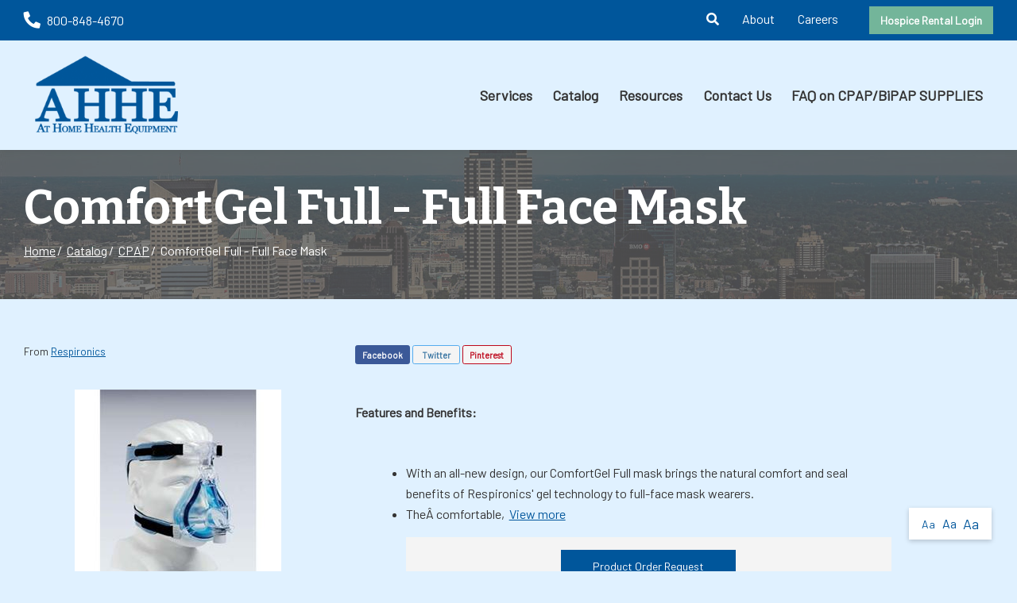

--- FILE ---
content_type: text/html; charset=utf-8
request_url: https://www.ahhe.com/product/comfortgel-full-full-face-mask-respironics-cpap
body_size: 8696
content:
<!DOCTYPE html>
<!--[if IE 8]><html lang="en" xmlns="http://www.w3.org/1999/xhtml" class="no-js oldie ie8"><![endif]-->
<!--[if IE 9]><html lang="en" xmlns="http://www.w3.org/1999/xhtml" class="no-js oldie ie9 text-normal"><![endif]-->
<!--[if gt IE 9]><!--><html lang="en" xmlns="http://www.w3.org/1999/xhtml" class="no-js text-normal"><!--<![endif]-->
<head>
    <title>ComfortGel Full - Full Face Mask - Respironics | At Home Health Equipment</title>
    <meta http-equiv="Content-Type" content="text/html; charset=utf-8">
    <meta name="viewport" content="width=device-width, minimum-scale=1">
    <meta name="Keywords" content="ComfortGel Full - Full Face Mask, Respironics, CPAP">
<meta name="Description" content="Features and Benefits:



 With an all-new design, our ComfortGel Full mask brings the natural comfort and seal benefits of Respironics&#039; gel technology to full-face">
<meta property="og:title" content="ComfortGel Full - Full Face Mask - Respironics">
<meta property="og:description" content="Features and Benefits:



 With an all-new design, our ComfortGel Full mask brings the natural comfort and seal benefits of Respironics&#039; gel technology to full-face mask wearers.
 TheÂ comfortable,">
<meta property="og:url" content="https://www.ahhe.com/product/comfortgel-full-full-face-mask-respironics-cpap">
<meta property="og:image" content="https://www.ahhe.com/images/logo.png">
<meta property="og:type" content="website">

    <meta name="author" content="At Home Health Equipment">
    <meta name="generator" content="Forbin PageBuilder 2.0">
    <link rel="apple-touch-icon" sizes="180x180" href="/images/favicon/apple-touch-icon.png">
    <link rel="icon" type="image/png" sizes="32x32" href="/images/favicon/favicon-32x32.png">
    <link rel="icon" type="image/png" sizes="16x16" href="/images/favicon/favicon-16x16.png">
    <link rel="manifest" href="/images/favicon/manifest.json">
    <link rel="mask-icon" href="/safari-pinned-tab.svg" color="#248232">
    <meta name="msapplication-TileColor" content="#ffffff">
    <meta name="theme-color" content="#ffffff">

    
    <link rel="dns-prefetch" href="//ajax.googleapis.com">
    <link rel="dns-prefetch" href="//cdn.forbin.com">
    <link href="https://fonts.googleapis.com/css?family=Barlow%7CBitter:700&display=swap" rel="stylesheet">
    <link rel="canonical" href="https://ahhe.com/product/comfortgel-full-full-face-mask-respironics-cpap" />
    <link rel="stylesheet" href="https://cdn.vgmforbin.com/resources/font-awesome/5.9.0/css/all.min.css">
    <link rel="stylesheet" href="/css/main.min.css?v=1765566706">


	<script>dataLayer = [];</script>
    
    <!--[if lt IE 9]>
    <script src="//cdn.forbin.com/global/jquery/html5shiv.js"></script>
    <![endif]-->

            <!-- Google Tag Manager -->
        <script>(function(w,d,s,l,i){w[l]=w[l]||[];w[l].push({'gtm.start':
            new Date().getTime(),event:'gtm.js'});var f=d.getElementsByTagName(s)[0],
            j=d.createElement(s),dl=l!='dataLayer'?'&l='+l:'';j.async=true;j.src=
            '//www.googletagmanager.com/gtm.js?id='+i+dl;f.parentNode.insertBefore(j,f);
        })(window,document,'script','dataLayer','GTM-K2QPGLG');</script>
        <!-- End Google Tag Manager -->
        
</head>
<body id="Top" class="product comfortgel-full-full-face-mask-respironics-cpap">
    <!-- Google Tag Manager (noscript) -->
    <noscript aria-hidden="true"><iframe src="//www.googletagmanager.com/ns.html?id=GTM-K2QPGLG" height="0" width="0" style="display:none;visibility:hidden"></iframe></noscript>
    <!-- End Google Tag Manager (noscript) -->
    <script>var product_id = 184</script>
<header class="masthead relative">
    <a href="#content-anchor" class="skip-to-content readeronly reader-focusable" title="Skip to Content">Skip to Content</a>

    <div class="search-field-wrapper hide">
    <form name="Search" id="Search" action="/search" method="get" autocomplete="off">
        <input type="search" placeholder="Search Site" id="searchfield" class="searchField" name="q" aria-label="Site Search">
        <input type="submit" value="Search" class="button button-secondary">
    </form>
    <a href="#" class="close-search" title="Close search field"><img src="/images/icon-close-white.png" alt="Close Icon"></a>
</div>
    <div class="nav-top bg-primary py-1">
        <div class="container relative">
            <div class="flex flex-row flex-align-middle flex-align-justify text-white">
                <div class="justify-content-start align-items-center">
                    <a href="tel:8008484670" class="flex-grow-1" title="opens phone number in dialer while on mobile"><span class="fas fa-phone fa-lg fa-flip-horizontal mr-1" id="faphone"></span>800-848-4670</a>
                </div>
                <div class="justify-content-end align-items-center">
                        <ul class="m-0">
                            <li class="hide show-md-inline"><a class="search-icon nav-search pl-0" href="#" title="link opens search input field"><span class="fas fa-search"></span></a></li>
                            <li class="hide show-md-inline"><a href="/about" title="Internal link to same tab our about us page">About</a></li>
                            <li class="hide show-md-inline"><a href="/careers" title="Internal link to same tab our careers page">Careers</a></li>
                            <li class="hide show-md-inline"><a href="https://dme.ahhe.com/" title="Internal link to same tab to hospice portal" class="font-weight-bold btn btn-secondary mt-0 ml-3">Hospice Rental Login</a></li>
                        </ul>
                        <a class="open-mobilemenu icon-menu d-block d-md-none m-0" title="Opens Site Navigation"><span>Menu</span></a>
                </div>
            </div>
        </div>
    </div>

    <div class="container relative">
        <div class="flex flex-row flex-align-middle flex-align-justify">
            <div class="justify-content-start align-items-center my-2 mx-auto mx-lg-0">
                <a href="/" class="logo" title="At Home Health Equipment"><img src="/images/logo.png" alt="logo"></a>
            </div>
            <div class="justify-content-end align-items-center">
                

<nav class="nav-bottom menu d-none d-md-block" aria-label="Main Navigation">
    <ul class="navigation text-center list-fluid list-style-none d-flex flex-row align-items-center">

        <li data-navPgId="28" class="menuItem28 relative font-weight-bold"><a href="/services" class="headerNav28" target="_self" data-nodisclaimer="true" title="">Services</a><li data-navPgId="9" class="menuItem9 relative font-weight-bold"><a href="/catalog" class="headerNav9" target="_self" data-nodisclaimer="true" title="">Catalog</a><li data-navPgId="13" class="menuItem13 relative font-weight-bold"><a href="/resource-center" class="headerNav13" target="_self" data-nodisclaimer="true" title="">Resources</a><ul class="submenu sm-13 list-style-none"><li class="menuSubItem"><a data-nodisclaimer="true" href="/forms-library" class="headerSubNav22" target="_self" title="Resources - Forms Library">Forms Library</a></li>
<li class="menuSubItem"><a data-nodisclaimer="true" href="/video-gallery" class="headerSubNav24" target="_self" title="Resources - Video Gallery">Video Gallery</a></li>
<li class="menuSubItem"><a data-nodisclaimer="true" href="/newsletter" class="headerSubNav18" target="_self" title="Resources - Newsletter">Newsletter</a></li>
<li class="menuSubItem"><a data-nodisclaimer="true" href="/resource-center/medical-glossary" class="headerSubNav14" target="_self" title="Resources - Medical Glossary">Medical Glossary</a></li>
<li class="menuSubItem"><a data-nodisclaimer="true" href="/resource-center/medical-health-issues" class="headerSubNav15" target="_self" title="Resources - Medical Health Issues">Medical Health Issues</a></li>
<li class="menuSubItem"><a data-nodisclaimer="true" href="/resource-center/medical-websites" class="headerSubNav17" target="_self" title="Resources - Medical Websites">Medical Websites</a></li>
<li class="menuSubItem"><a data-nodisclaimer="true" href="/resource-center/medicare-guide" class="headerSubNav16" target="_self" title="Resources - Medicare Guide">Medicare Guide</a></li>
</ul>
<li data-navPgId="2" class="menuItem2 relative font-weight-bold"><a href="/contact-us" class="headerNav2" target="_self" data-nodisclaimer="true" title="">Contact Us</a><li data-navPgId="262" class="menuItem262 relative font-weight-bold"><a href="/faq-on-cpap-bipap-supplies" class="headerNav262" target="_self" data-nodisclaimer="true" title="">FAQ on CPAP/BiPAP SUPPLIES</a>    </ul>
</nav>

            </div>
        </div>
    </div>
</header>

<section class="page-title" aria-label="page title" >
	<div class="container relative py-5">
		<h1 class="m-0">ComfortGel Full - Full Face Mask</h1>
		<div class="breadcrumbs py-1"><a class="home" href="/">Home</a><span class="arrow"></span><a href="/catalog">Catalog</a><span class="arrow"></span><a href="/cpap">CPAP</a><span class="arrow"></span>ComfortGel Full - Full Face Mask</div>
	</div>
</section><main id="content-anchor" class="content subcontent">
	<div class="maincontent">
	<div class="clearfix">
	    
<div class="container">
    <div class="flexgrid-row v-gutters">
            </div>

    <div class="flexgrid-row mb-4">
        <div class="flexcol-xs-12 flexcol-md-4">
            <p class="product-detail-manufacturer mb-0">
                                    From <a href="/brands/respironics">Respironics</a>
                                                </p>
        </div>

        <div class="share social-toolbar flexcol-xs-12 flexcol-md-8">
            <div class="social-toolbar">
    <ul class="socials list-style-none text-left">
        <li class="facebook" id="FaceBookShare">
            <a href="#" class="socialLink" title="Share on Facebook" onclick="showSocialPopup('http://www.facebook.com/share.php?u=https://www.ahhe.com/product/comfortgel-full-full-face-mask-respironics-cpap', 700,400)">Facebook</a>
        </li>
        <li class="twitter" id="TwitterShare">
            <a href="#" class="socialLink" title="Tweet" onclick="showSocialPopup('http://twitter.com/intent/tweet?url=https://www.ahhe.com/product/comfortgel-full-full-face-mask-respironics-cpap', 600, 500);">Twitter</a>
        </li>
        <li class="pinterest" id="PinterestShare">
                                <a href="#" class="socialLink" title="Pin It" onclick="showSocialPopup('http://pinterest.com/pin/create/bookmarklet/?url=https://www.ahhe.com/product/comfortgel-full-full-face-mask-respironics-cpap&media=https://ahhe.com/images/logo.png&description=%3Cp%3E%3Cstrong%3EFeatures+and+Benefits%3A%3Cbr+%2F%3E%0A%3C%2Fstrong%3E%3Cbr+%2F%3E%0A%3C%2Fp%3E%0A%3Cul%3E%0A+%3Cli%3EWith+an+all-new+design%2C+our+ComfortGel+Full+mask+brings+the+natural+comfort+and+seal+benefits+of+Respironics%27+gel+technology+to+full-face+mask+wearers.%3C%2Fli%3E%0A+%3Cli%3EThe%C3%82%C2%A0comfortable%2C', 600, 500);">Pinterest</a>
                    </li>
    </ul>
</div>        </div>
    </div>

    <div class="flexgrid-row mb-4">
    <div class="product-images flexcol-xs-12 flexcol-md-6 flexcol-lg-4">
    <div class="product-image-slider">
        <div> <img src="https://secure.hmepowerweb.com/Resources/Uploads/41033f77-37d2-478a-b0ba-ef0b569be920.jpg" alt="ComfortGel Full - Full Face Mask" title="ComfortGel Full - Full Face Mask" onclick="openModal();currentSlide( 1 )"></div>    </div>
    <div class="product-image-slider-nav">
        <div><img src="https://secure.hmepowerweb.com/Resources/Uploads/41033f77-37d2-478a-b0ba-ef0b569be920.jpg" alt="ComfortGel Full - Full Face Mask thumbnail" title="ComfortGel Full - Full Face Mask thumbnail"></div>    </div>
</div>

<!-- The Modal/Lightbox -->
<div id="product-image-modal" class="product-image-modal">
    <span class="pim-close cursor" onclick="closeModal()">&times;</span>
    <div class="pim-modal-content">
        <div class="relative">
            <div class="pim-mySlides"><div class="pim-numbertext">1 / 1</div><img src="https://secure.hmepowerweb.com/Resources/Uploads/41033f77-37d2-478a-b0ba-ef0b569be920.jpg" alt="ComfortGel Full - Full Face Mask"></div>            <!-- Next/previous controls -->
            <a class="pim-prev" onclick="plusSlides(-1)">&#10094;</a>
            <a class="pim-next" onclick="plusSlides(1)">&#10095;</a>
        </div>
        <!-- Caption text -->
        <div class="pim-caption-container">
        <p id="caption"></p>
        </div>

        <!-- Thumbnail image controls -->
        <div class="pim-thumbnails">
            <div class="pim-column">
                <img class="pim-thumb" src="https://secure.hmepowerweb.com/Resources/Uploads/41033f77-37d2-478a-b0ba-ef0b569be920.jpg" alt="ComfortGel Full - Full Face Mask thumbnail" title="ComfortGel Full - Full Face Mask thumbnail" onclick="currentSlide(1)">            </div>
        </div>
    </div>
</div>

    <div class="product-details flexcol-xs-12 flexcol-lg-7">
                <p><p><strong>Features and Benefits:<br />
</strong><br />
</p>
<ul>
 <li>With an all-new design, our ComfortGel Full mask brings the natural comfort and seal benefits of Respironics' gel technology to full-face mask wearers.</li>
 <li>TheÂ comfortable,&nbsp;&nbsp;<a id="desc-anchor" href="#">View more</a></p>
                    <form method="post" id="productForm-184" name="productForm-184" >
            <input type="hidden" name="actionRun" id="actionRun" value="addToCart" />
            <input type="hidden" name="hidAddPosition" id="hidAddPosition" value="product"/>
            <input type="hidden" name="hidProdId" id="hidProdId" value="184"/>
            <input type="hidden" name="hidCatId" id="hidCatId" value="7" />
            <input type="hidden" name="hidButtonClick" id="hidButtonClick" value="">
            

            <div class="product-pricing container-fluid">
                <div class="d-flex flex-column flex-md-row flex-lg-row justify-content-around">
                                    <a class="button button-primary" href="/product-order-request?pid=184">Product Order Request</a>
                        </div>
            </div><!-- eof product-pricing -->
        </form>

        <div class="product-extras ml-2">
            <ul class="grid-row clearfix list-style-none">
                <li class="instock d-flex flex-row align-items-center"><span class="fas fa-check mr-2 text-white bg-primary"></span><p class="m-0">In Stock</p></li>            </ul>
        </div>
    </div>
    </div><!-- eof product-details -->
</div><!-- eof flexgrid-row -->

<ul class="product-details--tabs list-style-none text-center">
    <li><a class="active" href="#" data-tab="details">Details</a></li>
            <li><a id="customer-reviews-tab-button" href="#" data-tab="reviews">Customer Reviews</a></li>
    </ul>

<div class="product-detail-content panel" id="product-tab--details" style="display:block;">
    <div class="container clearfix">
        <div class="product-description">
            <br><p><strong>Features and Benefits:<br />
</strong><br />
</p>
<ul>
 <li>With an all-new design, our ComfortGel Full mask brings the natural comfort and seal benefits of Respironics' gel technology to full-face mask wearers.</li>
 <li>TheÂ comfortable, newly designed forehead cushion, enhanced StablitySelector<sup>&reg;</sup> adjustment feature and renowned blue gel come together to create an unmatched level of comfort and stability in a full-face mask.</li>
 <li>Our advanced sure seal technology (SST&trade;) flap follows even the most subtle contours of the face, providing a quick and comfortable seal.</li>
 <li>Allows simple cushion replacement without the need to exchange the entire mask.Â </li>
 <li>Â Allows the patient to be immediately set up with a complete mask and a replacement cushions. </li>
</ul>
<p class="container">Â </p>        </div>
            </div>
</div>


    <!-- REVIEWS TAB INFO -->
    <div id="product-tab--reviews" class="reviews panel none">
        <div class="container clearfix">
                            <h2 class="text-center">Customer Reviews</h2>
                <p class="text-center">There are no reviews written for this product at the time.
                    <a href="#" class="openoverlay" data-overlay="#review-form">Maybe you can be the first</a>!
                </p>
                        </div><!-- eof extra-info -->
    </div>
    </div>
</div></main>
<footer class="footer">
        <div class="sec-footernav bg-primary">
        <div class="container">
            <ul class="footernav d-none d-md-flex flex-row flex-align-spaced flex-align-middle flew-wrap list-style-none py-2">
    <li><a href="/" title="Internal link in same tab to home page">Home</a></li>
    <li class="footerNavItem28"><a href="/services" class="footerNav28" target="_self">Services</a></li><li class="footerNavItem9"><a href="/catalog" class="footerNav9" target="_self">Catalog</a></li><li class="footerNavItem13"><a href="/resource-center" class="footerNav13" target="_self">Resources</a></li><li class="footerNavItem2"><a href="/contact-us" class="footerNav2" target="_self">Contact Us</a></li><li class="footerNavItem262"><a href="/faq-on-cpap-bipap-supplies" class="footerNav262" target="_self">FAQ on CPAP/BiPAP SUPPLIES</a></li></ul>        </div>
    </div>
    
    <div class="sec-copyright py-5">
        <div class="container">
            <div class="d-flex flex-column flex-md-row justify-content-between align-items-center">
                <div class="my-3 my-md-0">
                    <a href="/" class="footer-logo" title="At Home Health Equipment"><img src="/images/logo.png" alt="At Home Health Equipment"></a>
                </div>
                <div class="text-center px-3">
                    <p>
                    <a href="/privacy-policy" title="View our Privacy Policy">Privacy Policy</a>
                     |
                    <a href="/sitemap" title="View our Site Map">Sitemap</a> |
                    <a href="/terms-of-use" title="View our Terms of Use">Terms of Use</a> |
                    <a href="/web-accessibility-guidelines" title="View our Web Accessibility Guidelines">Web Accessibility Guidelines</a>
                                        <br>&#169; 2026 <a class="noLink" href="/vpanel/" target="_blank">At Home Health Equipment</a>. All rights reserved. Web solutions provided by <a href="https://goo.gl/Rwf1Zx" target="_blank" title="Link opens VGM Forbin in a new window">VGM Forbin</a></p>
                </div>
                <div class="d-flex align-items-center my-3">
                    <a href="https://www.facebook.com/AtHomeHealthEquipment/" class="my-0 ml-1" target="_blank" title="External link in new tab to Facebook" id="fb"><span class="fab fa-facebook fa-2x"></span></a>
                </div>
            </div>
        </div>
    </div>


    <a href="#Top" class="back-to-top none">Back to Top</a>
    <div class="overlay-mask"></div>
</footer>




<div id="review-form" class="modal">
    <a class="close">Close</a>
    <form id="reviewForm" method="post" name="ReviewForm" action="/modules/ecommerce/process.php">
        <input type="hidden" name="actionRun" id="actionRun" value="createReview" />
        <input type="hidden" name="hidProdId" id="hidProdId" value="184" />

        <h3>Create Customer Review</h3>
        <fieldset>
        <legend class="readeronly">Customer Review Rating</legend>
        <p style="margin-bottom: 20px;">
            <label class="required">Please enter your rating for this product:</label>
            <input name="Rating" type="radio" title="1 Star Rating" class="star" value="1" required="required" data-parsley-errors-container="#rating-error-container" data-parsley-required-message="Select a rating!"/>
            <input name="Rating" type="radio" title="2 Star Rating" class="star" value="2" required="required" data-parsley-errors-container="#rating-error-container" data-parsley-required-message="Select a rating!"/>
            <input name="Rating" type="radio" title="3 Star Rating" class="star" value="3" required="required" data-parsley-errors-container="#rating-error-container" data-parsley-required-message="Select a rating!"/>
            <input name="Rating" type="radio" title="4 Star Rating" class="star" value="4" required="required" data-parsley-errors-container="#rating-error-container" data-parsley-required-message="Select a rating!"/>
            <input name="Rating" type="radio" title="5 Star Rating" class="star" value="5" required="required" data-parsley-errors-container="#rating-error-container" data-parsley-required-message="Select a rating!"/>
        </p>
        </fieldset>
        <ul style="display: none;" class="parsley-errors-list filled" id="parsley-id-110"><li class="parsley-required">Select a rating.</li></ul>

        <p><label for="reviewer" class="required">Full Name:</label>
        <input type="text" name="reviewer" id="reviewer" value="" required="required" data-parsley-required-message="Enter a full name." /></p>
        <p><label for="TitleTextBox" class="required">Please enter a title for your review:</label><input type="text" name="Title" id="TitleTextBox" value="" required="required" data-parsley-required-message="Enter a review title." /></p>
        <p><label for="Body" class="required">Please write your review below:</label><textarea style="height: 140px" id="Body" name="Body" required="required" data-parsley-required-message="Enter your review."></textarea></p>
        <p><label for="recommend"><input name="recommend" id="recommend" type="checkbox" value="Yes" /> I would recommend this product to family and friends.</label></p>
        <input type="submit" value="Submit Review" title="Add to Cart" class="addToCartBtn button silver" id="ReviewSubmitButton" />
    </form>
</div>

<div id="current-reviews" class="modal">
    <a class="close">Close</a>
    <h2>Customer Reviews</h2> <p>There are no reviews written for this product at the time. <a href="#" data-overlay="#review-form">Maybe you can be the first</a>!</p></div>
<nav class="mobilemenu sliding-menu d-block d-md-none" aria-label="Mobile Navigation">
    <div class="flex flex-row flex-align-justify flex-align-middle p-2">
        <a href="/" class="logo-mobilemenu" title="At Home Health Equipment"><img title="Go to the Home Page" src="/images/logo-reversed.png" alt="At Home Health Equipment" class="img-center"></a>
        <a href="#" class="close-mobilemenu flex-shrink-0 active ml-2 mt-0"><span>Close</span></a>
    </div>

    <ul class="list-style-none">
        <li class="li-search p-2">
            <form name="Search" id="mobileSearch" action="/search" method="get" autocomplete="off" >
                <input type="search" id="mobileSearchfield" class="searchField" name="q" aria-label="Site Search" placeholder="Search">
                <input type="submit" class="searchSubmit hide" value="Search">
            </form>
        </li>

        <li data-navPgId="28" class="menuItem28"><a href="/services" class="mobileNav28" target="_self" title="">Services</a><li data-navPgId="9" class="menuItem9"><a href="/catalog" class="mobileNav9" target="_self" title="">Catalog</a><li data-navPgId="13" class="menuItem13"><a href="/resource-center" class="mobileNav13" target="_self" title="">Resources</a><ul id="mobileSubMenu13" class="submenu right list-style-none"><li id="mobileNavSubItem22" class="menuSubItem"><a href="/forms-library" class="mobileSubNav22" target="_self" title="Mobile - Resources - Forms Library">Forms Library</a></li>
<li id="mobileNavSubItem24" class="menuSubItem"><a href="/video-gallery" class="mobileSubNav24" target="_self" title="Mobile - Resources - Video Gallery">Video Gallery</a></li>
<li id="mobileNavSubItem18" class="menuSubItem"><a href="/newsletter" class="mobileSubNav18" target="_self" title="Mobile - Resources - Newsletter">Newsletter</a></li>
<li id="mobileNavSubItem14" class="menuSubItem"><a href="/resource-center/medical-glossary" class="mobileSubNav14" target="_self" title="Mobile - Resources - Medical Glossary">Medical Glossary</a></li>
<li id="mobileNavSubItem15" class="menuSubItem"><a href="/resource-center/medical-health-issues" class="mobileSubNav15" target="_self" title="Mobile - Resources - Medical Health Issues">Medical Health Issues</a></li>
<li id="mobileNavSubItem17" class="menuSubItem"><a href="/resource-center/medical-websites" class="mobileSubNav17" target="_self" title="Mobile - Resources - Medical Websites">Medical Websites</a></li>
<li id="mobileNavSubItem16" class="menuSubItem"><a href="/resource-center/medicare-guide" class="mobileSubNav16" target="_self" title="Mobile - Resources - Medicare Guide">Medicare Guide</a></li>
<li class="back-level"><a href="#" class="backup">Back</a></li></ul>
<li data-navPgId="2" class="menuItem2"><a href="/contact-us" class="mobileNav2" target="_self" title="">Contact Us</a><li data-navPgId="262" class="menuItem262"><a href="/faq-on-cpap-bipap-supplies" class="mobileNav262" target="_self" title="">FAQ on CPAP/BiPAP SUPPLIES</a>        <li><a href="/about" title="Internal mobile menu link to same tab our about us page">About</a></li>
        <li><a href="/careers" title="Internal mobile menu link to same tab our careers page">Careers</a></li>
        <li><a href="https://dme.ahhe.com/" title="Mobile menu link to new tab to hospice portal" target="_blank">Hospice Rental Login</a></li>
    </ul>

</nav><section aria-label="Text resizer and back to top button">
<div class="site-options d-flex flex-row align-items-stretch">
    <div class="textResizer d-flex flex-row align-items-center">
        <a href="#" title="adjust text elements to be normal" class="smlFnt resizerButton pointer m-0" data-style="text-normal">Aa</a>
        <a href="#" title="adjust text elements to be larger" class="mdmFnt resizerButton pointer m-0" data-style="text-medium">Aa</a>
        <a href="#" title="adjust text elements to be vary large" class="lrgFnt resizerButton pointer m-0" data-style="text-large">Aa</a>
    </div>
    <p class="back-to-top d-flex flex-row align-items-center justify-content-center m-0"><span class="fas fa-arrow-up"></span></p>
</div>
</section>
<link href="https://cdn.vgmforbin.com/resources/css/rating/1.0.0/styles.min.css" rel="stylesheet">
<link rel="stylesheet" href="https://use.fontawesome.com/releases/v5.7.2/css/all.css" integrity="sha384-fnmOCqbTlWIlj8LyTjo7mOUStjsKC4pOpQbqyi7RrhN7udi9RwhKkMHpvLbHG9Sr" crossorigin="anonymous">
<link rel="stylesheet" href="https://cdn.vgmforbin.com/resources/css/slickjs/1.9.0/slick.min.css">
<noscript id="deferred-styles">
    
    <link rel="stylesheet" href="//ajax.googleapis.com/ajax/libs/jqueryui/1.11.4/themes/smoothness/jquery-ui.min.css">
</noscript>

<!--[if (!IE)|(gt IE 8)]><!-->
<script src="https://ajax.googleapis.com/ajax/libs/jquery/3.3.1/jquery.min.js" integrity="sha384-tsQFqpEReu7ZLhBV2VZlAu7zcOV+rXbYlF2cqB8txI/8aZajjp4Bqd+V6D5IgvKT" crossorigin="anonymous"></script>
<!--<![endif]-->

<!--[if lt IE 9]>
<script src="//ajax.googleapis.com/ajax/libs/jquery/1.9.1/jquery.min.js"></script>
<script src="//cdn.forbin.com/global/jquery/respond.min.js"></script>
<![endif]-->

<script src="https://ajax.googleapis.com/ajax/libs/jqueryui/1.12.1/jquery-ui.min.js" integrity="sha384-Dziy8F2VlJQLMShA6FHWNul/veM9bCkRUaLqr199K94ntO5QUrLJBEbYegdSkkqX" crossorigin="anonymous"></script>
<script async src="/scripts/stacktable.min.js?v=1765566706"></script>
<script async src="/scripts/matchheight.min.js?v=1765566706"></script>
<script>var siteType = "CATALOG";</script>
    <script src="/scripts/jquery.lazyload.min.js?v=1765566706"></script>
    <script>
        var catalogSlug = 'catalog';
        var cartSlug = 'cart';
    </script>
    <script async src="/scripts/global.js?v=1765566706"></script>
<script src="https://cdn.vgmforbin.com/resources/js/slickjs/1.9.0/slickjs.min.js"></script><script src="https://cdn.vgmforbin.com/resources/js/rating/1.0.0/star-rating.min.js"></script><script src="/scripts/ecommerce/pages/product.js?v=1765566706"></script><script src="/scripts/ecommerce/assets/product-images.js?v=1765566706"></script><script src="/scripts/ecommerce/pages/review.js?v=1765566706"></script><script src="/scripts/parsley.min.js?v=1765566706"></script>
<script>
    var loadDeferredStyles = function() {
        var addStylesNode = document.getElementById("deferred-styles");
        var replacement = document.createElement("div");
        replacement.innerHTML = addStylesNode.textContent;
        document.body.appendChild(replacement)
        addStylesNode.parentElement.removeChild(addStylesNode);
    };
    var raf = requestAnimationFrame || mozRequestAnimationFrame ||
    webkitRequestAnimationFrame || msRequestAnimationFrame;
    if (raf) raf(function() { window.setTimeout(loadDeferredStyles, 0); });
    else window.addEventListener('load', loadDeferredStyles);
</script>

</body>
</html>


--- FILE ---
content_type: application/javascript
request_url: https://www.ahhe.com/scripts/ecommerce/pages/review.js?v=1765566706
body_size: 244
content:
$(function() {    
    $("#ReviewSubmitButton").click(function (event) {
        event.preventDefault();
        var myform = '#reviewForm';
        var buttonVal = $(this).val();
        $(this).val('PROCESSING ....');
        $(this).attr('disabled', 'disabled');
        $(myform).parsley({excluded: "input[type=button], input[type=submit], input[type=reset], input[type=hidden], input:hidden, textarea[type=hidden], textarea:hidden"});
        if($(myform).parsley().isValid() && $("input[name='Rating']:checked").val()) {
            $(myform).submit();
        }
        else {
            $(this).val(buttonVal);
            $(this).removeAttr('disabled');
            $(myform).parsley().validate();
            if(!$("input[name='Rating']:checked").val()) {
                $("#parsley-id-110").show();
            }
        }

    });
});